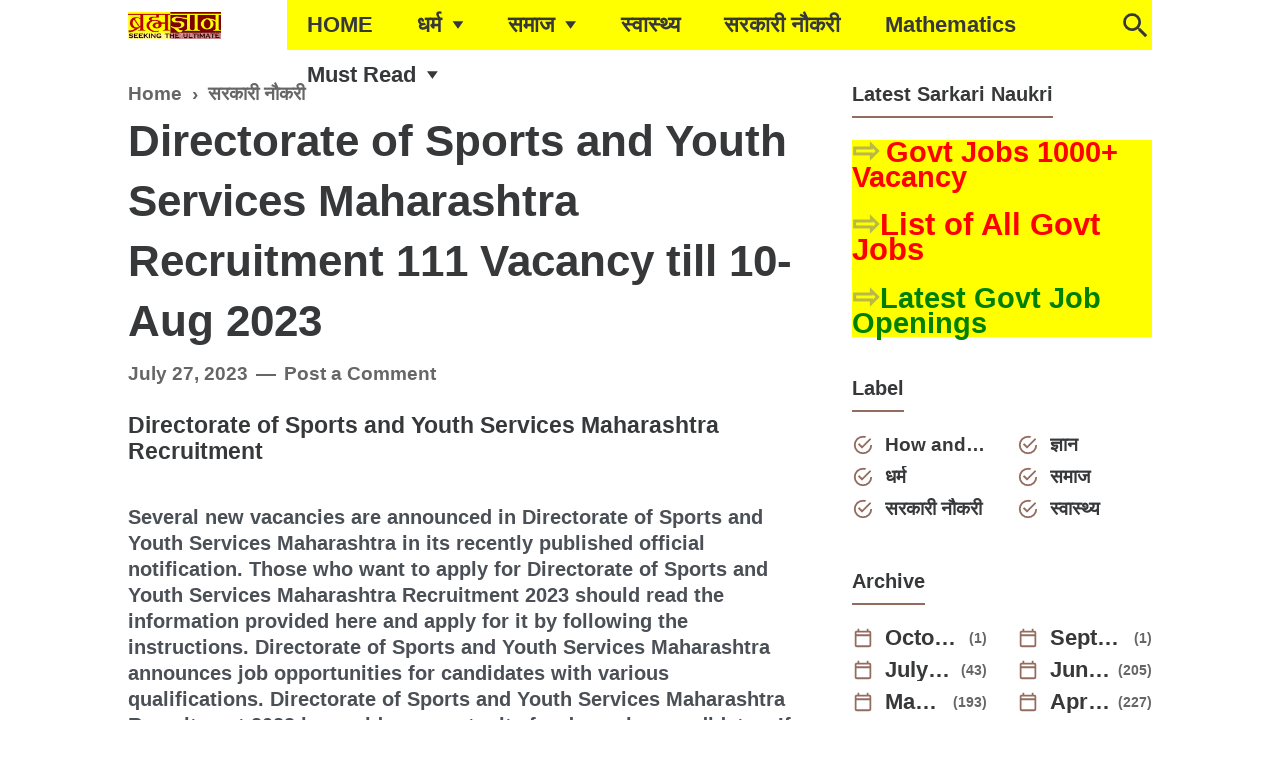

--- FILE ---
content_type: text/html; charset=utf-8
request_url: https://www.google.com/recaptcha/api2/aframe
body_size: 226
content:
<!DOCTYPE HTML><html><head><meta http-equiv="content-type" content="text/html; charset=UTF-8"></head><body><script nonce="elzI2O-Qln9DGxwqFGJnWw">/** Anti-fraud and anti-abuse applications only. See google.com/recaptcha */ try{var clients={'sodar':'https://pagead2.googlesyndication.com/pagead/sodar?'};window.addEventListener("message",function(a){try{if(a.source===window.parent){var b=JSON.parse(a.data);var c=clients[b['id']];if(c){var d=document.createElement('img');d.src=c+b['params']+'&rc='+(localStorage.getItem("rc::a")?sessionStorage.getItem("rc::b"):"");window.document.body.appendChild(d);sessionStorage.setItem("rc::e",parseInt(sessionStorage.getItem("rc::e")||0)+1);localStorage.setItem("rc::h",'1768776034563');}}}catch(b){}});window.parent.postMessage("_grecaptcha_ready", "*");}catch(b){}</script></body></html>

--- FILE ---
content_type: text/javascript; charset=UTF-8
request_url: https://www.brahmagyaan.in/feeds/posts/default/-/%E0%A4%B8%E0%A4%B0%E0%A4%95%E0%A4%BE%E0%A4%B0%E0%A5%80%20%E0%A4%A8%E0%A5%8C%E0%A4%95%E0%A4%B0%E0%A5%80?alt=json-in-script&callback=related_results_labels_thumbs&max-results=8
body_size: 8117
content:
// API callback
related_results_labels_thumbs({"version":"1.0","encoding":"UTF-8","feed":{"xmlns":"http://www.w3.org/2005/Atom","xmlns$openSearch":"http://a9.com/-/spec/opensearchrss/1.0/","xmlns$blogger":"http://schemas.google.com/blogger/2008","xmlns$georss":"http://www.georss.org/georss","xmlns$gd":"http://schemas.google.com/g/2005","xmlns$thr":"http://purl.org/syndication/thread/1.0","id":{"$t":"tag:blogger.com,1999:blog-7846507198686783220"},"updated":{"$t":"2026-01-17T17:32:27.571+05:30"},"category":[{"term":"सरकारी नौकरी"},{"term":"ज्ञान"},{"term":"गीता"},{"term":"Articles"},{"term":"How and Why"},{"term":"समाज"},{"term":"शिव"},{"term":"धर्म"},{"term":"प्रार्थना"},{"term":"स्वास्थ्य"},{"term":"मंत्र"},{"term":"राजनीति"},{"term":"श्रुति"},{"term":"Philosophy"},{"term":"राष्ट्र"},{"term":"लेख"},{"term":"Calculators"},{"term":"Job Articles"},{"term":"अदभुत"},{"term":"Mathematics"},{"term":"Vedic Maths"},{"term":"kavita"},{"term":"अर्थशास्त्र"},{"term":"व्यक्तित्व"}],"title":{"type":"text","$t":"ब्रह्मज्ञान"},"subtitle":{"type":"html","$t":""},"link":[{"rel":"http://schemas.google.com/g/2005#feed","type":"application/atom+xml","href":"https:\/\/www.brahmagyaan.in\/feeds\/posts\/default"},{"rel":"self","type":"application/atom+xml","href":"https:\/\/www.blogger.com\/feeds\/7846507198686783220\/posts\/default\/-\/%E0%A4%B8%E0%A4%B0%E0%A4%95%E0%A4%BE%E0%A4%B0%E0%A5%80+%E0%A4%A8%E0%A5%8C%E0%A4%95%E0%A4%B0%E0%A5%80?alt=json-in-script\u0026max-results=8"},{"rel":"alternate","type":"text/html","href":"https:\/\/www.brahmagyaan.in\/search\/label\/%E0%A4%B8%E0%A4%B0%E0%A4%95%E0%A4%BE%E0%A4%B0%E0%A5%80%20%E0%A4%A8%E0%A5%8C%E0%A4%95%E0%A4%B0%E0%A5%80"},{"rel":"hub","href":"http://pubsubhubbub.appspot.com/"},{"rel":"next","type":"application/atom+xml","href":"https:\/\/www.blogger.com\/feeds\/7846507198686783220\/posts\/default\/-\/%E0%A4%B8%E0%A4%B0%E0%A4%95%E0%A4%BE%E0%A4%B0%E0%A5%80+%E0%A4%A8%E0%A5%8C%E0%A4%95%E0%A4%B0%E0%A5%80\/-\/%E0%A4%B8%E0%A4%B0%E0%A4%95%E0%A4%BE%E0%A4%B0%E0%A5%80+%E0%A4%A8%E0%A5%8C%E0%A4%95%E0%A4%B0%E0%A5%80?alt=json-in-script\u0026start-index=9\u0026max-results=8"}],"author":[{"name":{"$t":"Knowledge Seeker"},"uri":{"$t":"http:\/\/www.blogger.com\/profile\/12314674821381320421"},"email":{"$t":"noreply@blogger.com"},"gd$image":{"rel":"http://schemas.google.com/g/2005#thumbnail","width":"16","height":"16","src":"https:\/\/img1.blogblog.com\/img\/b16-rounded.gif"}}],"generator":{"version":"7.00","uri":"http://www.blogger.com","$t":"Blogger"},"openSearch$totalResults":{"$t":"2311"},"openSearch$startIndex":{"$t":"1"},"openSearch$itemsPerPage":{"$t":"8"},"entry":[{"id":{"$t":"tag:blogger.com,1999:blog-7846507198686783220.post-18971157327336084"},"published":{"$t":"2023-12-27T04:01:00.001+05:30"},"updated":{"$t":"2023-12-27T15:52:32.659+05:30"},"category":[{"scheme":"http://www.blogger.com/atom/ns#","term":"सरकारी नौकरी"}],"title":{"type":"text","$t":"Andhra Pradesh PSC Recruitment 38 Deputy Educational Officer Vacancy till 29-Jan 2024"},"content":{"type":"html","$t":"\u003Ch3\u003EAndhra Pradesh PSC Recruitment\u003C\/h3\u003E\u003Cbr\u003EAndhra Pradesh PSC (Andhra Pradesh Public Service Commission) is inviting applications from eligible candidates to apply for the vacancies given below. Instructions to apply for Andhra Pradesh PSC  Recruitment 2024 are provided in the official notification. Thousands of candidates wait for Andhra Pradesh PSC Vacancy Notification to be announced. This page contain all information about the latest Andhra Pradesh PSC Recruitment 2024 like eligibility, qualification, age limit and application procedure. Job in Andhra Pradesh PSC is considered as one of the best in its sector. You can apply for Andhra Pradesh PSC Recruitment 2024 on or before last date.\u003Cbr\u003E\u003Cdiv id=\"jobpost\"\u003E\u003Cbr\u003EOrganization Name: \u003Cb\u003E\u003Ca title=\"More Jobs in Andhra Pradesh PSC\" href=\"https:\/\/www.brahmagyaan.in\/search?q=title:Andhra%20Pradesh%20PSC\u0026amp;max-results=20\u0026amp;by-date=true\"\u003EAndhra Pradesh PSC\u003C\/a\u003E (Andhra Pradesh Public Service Commission)\u003C\/b\u003E\u003Cbr\u003E\u003Cbr\u003E\u003Cb\u003EOrganization Name (Hindi)\u003C\/b\u003E: आंध्र प्रदेश लोक सेवा आयोग\u003Cbr\u003E\u003Cbr\u003E\u003Cb\u003EOfficial Website\u003C\/b\u003E: \u003Ca href=\"http:\/\/psc.ap.gov.in\"\u003Epsc.ap.gov.in\u003C\/a\u003E\u003Cbr\u003E\u003Cbr\u003E\u003Cb\u003EJob Location \u003C\/b\u003E\u003Cbr\u003E\u003Ca title=\"More Jobs in  Andhra Pradesh\" href=\"https:\/\/www.brahmagyaan.in\/search?q=Andhra+Pradesh\u0026amp;max-results=20\u0026amp;by-date=true\"\u003E Andhra Pradesh\u003C\/a\u003E\u003Cbr\u003E\u003Cbr\u003E\u003Cb\u003EVacancy Details\u003C\/b\u003E\u003Cbr\u003E38 Deputy Educational Officer Vacancy\u003Cbr\u003E\u003Cbr\u003E\u003Cb\u003EPay Scale\u003C\/b\u003E\u003Cbr\u003ERs. 61,960 – 1,51,370\u003Cbr\u003E\u003Cbr\u003E\u003Cb\u003EQualification\u003C\/b\u003E\u003Cbr\u003EA first or Second class Post Graduate Degree\u003Cbr\u003E\u003Cbr\u003E\u003Cb\u003EAge Limit\u003C\/b\u003E\u003Cbr\u003E18-42 yrs\u003Cbr\u003E\u003Cbr\u003E\u003Cb\u003EApplication Fee\u003C\/b\u003E\u003Cbr\u003EApplication fee is Rs 250\/- for SC, ST, BC, PBDs \u0026amp; Ex-Service Men and Rs   370\/- for other candidates. Fees need to be paid online using a debit card,   credit card, or net banking. \u003Cbr\u003E\u003Cbr\u003E\u003Cb\u003ESelection Procedure\u003C\/b\u003E\u003Cbr\u003EProficiency Test \u003Cbr\u003E\u003Cbr\u003E\u003Cb\u003ELast Date to Apply\u003C\/b\u003E\u003Cbr\u003E29-Jan 2024\u003Cbr\u003E\u003Cbr\u003E\u003Cb\u003EAvailable Notifications:\u003C\/b\u003E\u003Ctable border=\"1\"\u003E\u003Ctr\u003E\u003Ctd\u003E\u003Ca href=\"https:\/\/drive.google.com\/file\/d\/1YhyHfPxsfkwAb-z2P2vwukaeLOa7gMhL\/view\" target=\"_blank\"\u003EOfficial Notification\u003C\/a\u003E\u003C\/td\u003E\u003C\/tr\u003E\u003Ctr\u003E\u003Ctd\u003E\u003Ca href=\"https:\/\/psc.ap.gov.in\/(S(iabziwblb0liyypi2mjbcskx))\/Default.aspx\" target=\"_blank\" rel=\"nofollow\"\u003EApplication Form\u003C\/a\u003E\u003C\/td\u003E\u003C\/tr\u003E\u003C\/table\u003E\u003Cbr\u003E\u003Cb\u003ELabels :\u003C\/b\u003E , \u003Ca title=\"More Jobs in  Andhra Pradesh\" href=\"https:\/\/www.brahmagyaan.in\/search?q=Andhra+Pradesh\u0026amp;max-results=20\u0026amp;by-date=true\"\u003E Andhra Pradesh\u003C\/a\u003E, \u003Ca title=\"More Jobs in Andhra Pradesh PSC\" href=\"https:\/\/www.brahmagyaan.in\/search?q=title:Andhra%20Pradesh%20PSC\u0026amp;max-results=20\u0026amp;by-date=true\"\u003EAndhra Pradesh PSC\u003C\/a\u003E\u003Cbr\u003E\u003Cbr\u003EYou must have found this webpage while searching for any of these terms :\u003Cbr\u003E \u003Cspan style=\"font-size:10px;line-height:50%\"\u003EAndhra Pradesh PSC Recruitment, Andhra Pradesh PSC Recruitment 2024, Andhra Pradesh PSC Jobs, Andhra Pradesh PSC Jobs 2024, Andhra Pradesh PSC Vacancy, Andhra Pradesh PSC Vacancy 2024, Andhra Pradesh PSC Openings, Andhra Pradesh PSC Openings 2024, Andhra Pradesh PSC Notification, Andhra Pradesh PSC Notification 2024, Andhra Pradesh PSC Online Application Form, Andhra Pradesh PSC Online Application Form 2024, Andhra Pradesh PSC Application Form, Andhra Pradesh PSC Application Form 2024, Andhra Pradesh PSC 38 Deputy Educational Officer Vacancy, \u003Ca href=\"http:\/\/psc.ap.gov.in\"\u003Epsc.ap.gov.in\u003C\/a\u003E notification, \u003Ca href=\"http:\/\/psc.ap.gov.in\"\u003Epsc.ap.gov.in\u003C\/a\u003E online notification, \u003Ca href=\"http:\/\/psc.ap.gov.in\"\u003Epsc.ap.gov.in\u003C\/a\u003E application, \u003Ca href=\"http:\/\/psc.ap.gov.in\"\u003Epsc.ap.gov.in\u003C\/a\u003E online application, \u003Ca href=\"http:\/\/psc.ap.gov.in\"\u003Epsc.ap.gov.in\u003C\/a\u003E notification pdf, \u003Ca href=\"http:\/\/psc.ap.gov.in\"\u003Epsc.ap.gov.in\u003C\/a\u003E application pdf, Andhra Pradesh PSC  last date to apply, Andhra Pradesh Public Service Commission Recruitment, Andhra Pradesh Public Service Commission Recruitment 2024, Andhra Pradesh Public Service Commission Jobs, Andhra Pradesh Public Service Commission Jobs 2024, Andhra Pradesh Public Service Commission Vacancy, Andhra Pradesh Public Service Commission Vacancy 2024, Andhra Pradesh Public Service Commission Notification, Andhra Pradesh Public Service Commission Notification 2024, Andhra Pradesh Public Service Commission Online Application Form, Andhra Pradesh Public Service Commission Online Application Form 2024\u003C\/span\u003E\u003C\/div\u003E  "},"link":[{"rel":"replies","type":"application/atom+xml","href":"https:\/\/www.brahmagyaan.in\/feeds\/18971157327336084\/comments\/default","title":"Post Comments"},{"rel":"replies","type":"text/html","href":"https:\/\/www.brahmagyaan.in\/2023\/12\/andhra-pradesh-psc-recruitment-38.html#comment-form","title":"0 Comments"},{"rel":"edit","type":"application/atom+xml","href":"https:\/\/www.blogger.com\/feeds\/7846507198686783220\/posts\/default\/18971157327336084"},{"rel":"self","type":"application/atom+xml","href":"https:\/\/www.blogger.com\/feeds\/7846507198686783220\/posts\/default\/18971157327336084"},{"rel":"alternate","type":"text/html","href":"https:\/\/www.brahmagyaan.in\/2023\/12\/andhra-pradesh-psc-recruitment-38.html","title":"Andhra Pradesh PSC Recruitment 38 Deputy Educational Officer Vacancy till 29-Jan 2024"}],"author":[{"name":{"$t":"Keep Learning"},"uri":{"$t":"http:\/\/www.blogger.com\/profile\/11957495913859153673"},"email":{"$t":"noreply@blogger.com"},"gd$image":{"rel":"http://schemas.google.com/g/2005#thumbnail","width":"32","height":"32","src":"\/\/blogger.googleusercontent.com\/img\/b\/R29vZ2xl\/AVvXsEiz6BFA5QPJIa67lwNNmAgdiQ6jAki8mgyBiJulwdrvPSzCw6Yi4mOOGlQciTsIpYNj5XtkBMqdWqI1gTNHH6dmNQctaYQiJINFsTpVOHedVaBH7lD0gsqk4jZapnzcLVU\/s113\/FB+Profile+pic+3.png"}}],"thr$total":{"$t":"0"}},{"id":{"$t":"tag:blogger.com,1999:blog-7846507198686783220.post-1451231936809983979"},"published":{"$t":"2023-12-27T03:48:00.001+05:30"},"updated":{"$t":"2023-12-27T15:52:32.663+05:30"},"category":[{"scheme":"http://www.blogger.com/atom/ns#","term":"सरकारी नौकरी"}],"title":{"type":"text","$t":"MDL Recruitment 200 Vacancy till 11-Jan 2024"},"content":{"type":"html","$t":"\u003Ch3\u003EMDL Recruitment\u003C\/h3\u003E\u003Cbr\u003EMDL (Mazagon Dock Shipbuilders Limited) has recently announced job opportunities for eligible candidates. MDL Recruitment is recently published on the well known official website of MDL i.e. \u003Ca href=\"http:\/\/mazagondock.in\"\u003Emazagondock.in\u003C\/a\u003E . A number of new vacancies are created in MDL every year. Recently MDL Recruitment 2024 is announced on its official website and leading employment newspapers. During year 2024 it is expected that there will be a number of new recruitment in MDL. You can apply for MDL Recruitment 2024 on or before last date.\u003Cbr\u003E\u003Cdiv id=\"jobpost\"\u003E\u003Cbr\u003EOrganization Name: \u003Cb\u003E\u003Ca title=\"More Jobs in MDL\" href=\"https:\/\/www.brahmagyaan.in\/search?q=title:MDL\u0026amp;max-results=20\u0026amp;by-date=true\"\u003EMDL\u003C\/a\u003E (Mazagon Dock Shipbuilders Limited)\u003C\/b\u003E\u003Cbr\u003E\u003Cbr\u003E\u003Cb\u003EOrganization Name (Hindi)\u003C\/b\u003E: मझगांव डॉक शिपबिल्डर्स लिमिटेड \u003Cbr\u003E\u003Cbr\u003E\u003Cb\u003EOfficial Website\u003C\/b\u003E: \u003Ca href=\"http:\/\/mazagondock.in\"\u003Emazagondock.in\u003C\/a\u003E\u003Cbr\u003E\u003Cbr\u003E\u003Cb\u003EJob Location \u003C\/b\u003E\u003Cbr\u003E\u003Ca title=\"More Jobs in  Maharashtra\" href=\"https:\/\/www.brahmagyaan.in\/search?q=Maharashtra\u0026amp;max-results=20\u0026amp;by-date=true\"\u003E Maharashtra\u003C\/a\u003E\u003Cbr\u003E\u003Cbr\u003E\u003Cb\u003EVacancy Details\u003C\/b\u003E\u003Cbr\u003E200 Vacancy\u003Cbr\u003E\u003Cul style=\"text-align:\"\u003E\u003Cli\u003EGraduate Apprentices : 170 Posts\u003C\/li\u003E\u003Cli\u003EDiploma Apprentices : 30 Posts\u003C\/li\u003E\u003Cli\u003EVacancy: 1156 Vacancy Posts\u003C\/li\u003E\u003C\/ul\u003E\u003Cbr\u003E\u003Cb\u003EPay Scale\u003C\/b\u003E\u003Cbr\u003E\u003Cbr\u003E\u003Cul style=\"text-align:\"\u003E\u003Cli\u003EGraduate Apprentices : Rs 9000\u003C\/li\u003E\u003Cli\u003EDiploma Apprentices : Rs 8000 \u003C\/li\u003E\u003C\/ul\u003E\u003Cbr\u003E\u003Cb\u003EQualification\u003C\/b\u003E\u003Cbr\u003E\u003Cbr\u003E\u003Cul style=\"text-align:\"\u003E\u003Cli\u003EGraduate Apprentices : Degree in Engineering or Technology in Civil\/ Computer\/ Electrical\/   Electronics \u0026amp; Telecomm. Engg\/ Mechanical\/Shipbuilding Technology or   Engineering \/ Naval Architecture OR BCom\/ BCA\/ BBA\/ BSW\/ Bachelor of Event   Management\u003C\/li\u003E\u003Cli\u003EDiploma Apprentices : Diploam in Civil\/ Compute\/ Electrical\/Mechanical Engg.\u003C\/li\u003E\u003C\/ul\u003E\u003Cbr\u003E\u003Cb\u003EAge Limit\u003C\/b\u003E\u003Cbr\u003E\u003Cbr\u003E\u003Cul style=\"text-align:\"\u003E\u003Cli\u003EGraduate Apprentices : 18-27 yrs\u003C\/li\u003E\u003Cli\u003EDiploma Apprentices : 18-27 yrs\u003C\/li\u003E\u003C\/ul\u003E\u003Cbr\u003E\u003Cb\u003EApplication Fee\u003C\/b\u003E\u003Cbr\u003ENo Application fee.\u003Cbr\u003E\u003Cbr\u003E\u003Cb\u003ESelection Procedure\u003C\/b\u003E\u003Cbr\u003EInterview \u003Cbr\u003E\u003Cbr\u003E\u003Cb\u003ELast Date to Apply\u003C\/b\u003E\u003Cbr\u003E11-Jan 2024\u003Cbr\u003E\u003Cbr\u003E\u003Cb\u003EAvailable Notifications:\u003C\/b\u003E\u003Ctable border=\"1\"\u003E\u003Ctr\u003E\u003Ctd\u003E\u003Ca href=\"https:\/\/drive.google.com\/file\/d\/1kg8-u4Vp_VwXs5qtsQ1u9KJJQPtJl94K\/view\" target=\"_blank\"\u003EOfficial Notification\u003C\/a\u003E\u003C\/td\u003E\u003C\/tr\u003E\u003Ctr\u003E\u003Ctd\u003E\u003Ca href=\"https:\/\/www.mazagondock.in\/English\/career\/Career-Apprentice\" target=\"_blank\" rel=\"nofollow\"\u003EApplication Form \u003C\/a\u003E\u003C\/td\u003E\u003C\/tr\u003E\u003C\/table\u003E\u003Cbr\u003E\u003Cb\u003ELabels :\u003C\/b\u003E \u003Ca title=\"100 Plus Vacancy\" href=\"https:\/\/www.brahmagyaan.in\/search?q=100PlusVacancy\u0026amp;max-results=20\u0026amp;by-date=true\"\u003E100PlusVacancy\u003C\/a\u003E, \u003Ca title=\"More Jobs in  Maharashtra\" href=\"https:\/\/www.brahmagyaan.in\/search?q=Maharashtra\u0026amp;max-results=20\u0026amp;by-date=true\"\u003E Maharashtra\u003C\/a\u003E, \u003Ca title=\"More Jobs in MDL\" href=\"https:\/\/www.brahmagyaan.in\/search?q=title:MDL\u0026amp;max-results=20\u0026amp;by-date=true\"\u003EMDL\u003C\/a\u003E\u003Cbr\u003E\u003Cbr\u003EYou must have found this webpage while searching for any of these terms :\u003Cbr\u003E \u003Cspan style=\"font-size:10px;line-height:50%\"\u003EMDL Recruitment, MDL Recruitment 2024, MDL Jobs, MDL Jobs 2024, MDL Vacancy, MDL Vacancy 2024, MDL Openings, MDL Openings 2024, MDL Notification, MDL Notification 2024, MDL Online Application Form, MDL Online Application Form 2024, MDL Application Form, MDL Application Form 2024, MDL 200 Vacancy, \u003Ca href=\"http:\/\/mazagondock.in\"\u003Emazagondock.in\u003C\/a\u003E notification, \u003Ca href=\"http:\/\/mazagondock.in\"\u003Emazagondock.in\u003C\/a\u003E online notification, \u003Ca href=\"http:\/\/mazagondock.in\"\u003Emazagondock.in\u003C\/a\u003E application, \u003Ca href=\"http:\/\/mazagondock.in\"\u003Emazagondock.in\u003C\/a\u003E online application, \u003Ca href=\"http:\/\/mazagondock.in\"\u003Emazagondock.in\u003C\/a\u003E notification pdf, \u003Ca href=\"http:\/\/mazagondock.in\"\u003Emazagondock.in\u003C\/a\u003E application pdf, MDL  last date to apply, Mazagon Dock Shipbuilders Limited Recruitment, Mazagon Dock Shipbuilders Limited Recruitment 2024, Mazagon Dock Shipbuilders Limited Jobs, Mazagon Dock Shipbuilders Limited Jobs 2024, Mazagon Dock Shipbuilders Limited Vacancy, Mazagon Dock Shipbuilders Limited Vacancy 2024, Mazagon Dock Shipbuilders Limited Notification, Mazagon Dock Shipbuilders Limited Notification 2024, Mazagon Dock Shipbuilders Limited Online Application Form, Mazagon Dock Shipbuilders Limited Online Application Form 2024\u003C\/span\u003E\u003C\/div\u003E  "},"link":[{"rel":"replies","type":"application/atom+xml","href":"https:\/\/www.brahmagyaan.in\/feeds\/1451231936809983979\/comments\/default","title":"Post Comments"},{"rel":"replies","type":"text/html","href":"https:\/\/www.brahmagyaan.in\/2023\/12\/mdl-recruitment-200-vacancy-till-11-jan.html#comment-form","title":"0 Comments"},{"rel":"edit","type":"application/atom+xml","href":"https:\/\/www.blogger.com\/feeds\/7846507198686783220\/posts\/default\/1451231936809983979"},{"rel":"self","type":"application/atom+xml","href":"https:\/\/www.blogger.com\/feeds\/7846507198686783220\/posts\/default\/1451231936809983979"},{"rel":"alternate","type":"text/html","href":"https:\/\/www.brahmagyaan.in\/2023\/12\/mdl-recruitment-200-vacancy-till-11-jan.html","title":"MDL Recruitment 200 Vacancy till 11-Jan 2024"}],"author":[{"name":{"$t":"Keep Learning"},"uri":{"$t":"http:\/\/www.blogger.com\/profile\/11957495913859153673"},"email":{"$t":"noreply@blogger.com"},"gd$image":{"rel":"http://schemas.google.com/g/2005#thumbnail","width":"32","height":"32","src":"\/\/blogger.googleusercontent.com\/img\/b\/R29vZ2xl\/AVvXsEiz6BFA5QPJIa67lwNNmAgdiQ6jAki8mgyBiJulwdrvPSzCw6Yi4mOOGlQciTsIpYNj5XtkBMqdWqI1gTNHH6dmNQctaYQiJINFsTpVOHedVaBH7lD0gsqk4jZapnzcLVU\/s113\/FB+Profile+pic+3.png"}}],"thr$total":{"$t":"0"}},{"id":{"$t":"tag:blogger.com,1999:blog-7846507198686783220.post-3132484984856979815"},"published":{"$t":"2023-12-27T01:27:00.001+05:30"},"updated":{"$t":"2023-12-27T15:52:32.666+05:30"},"category":[{"scheme":"http://www.blogger.com/atom/ns#","term":"सरकारी नौकरी"}],"title":{"type":"text","$t":"CMMACS Recruitment 20 Scientist Vacancy till 25-Jan 2024"},"content":{"type":"html","$t":"\u003Ch3\u003ECSIR Fourth Paradigm Institute Recruitment\u003C\/h3\u003E\u003Cbr\u003ECSIR Fourth Paradigm Institute (CMMACS) has recently announced job opportunities for eligible candidates. You can check the details about CSIR Fourth Paradigm Institute Recruitment currently going on in the page below. CSIR Fourth Paradigm Institute Recruitment 2024 is one of the best government job opportunity. CSIR Fourth Paradigm Institute Recruitment 2024 is a golden opportunity for deserving candidates. The complete process to fill the application form for CSIR Fourth Paradigm Institute Recruitment 2024 is provided in the official notification. You can apply for CSIR Fourth Paradigm Institute Recruitment 2024 on or before last date.\u003Cbr\u003E\u003Cdiv id=\"jobpost\"\u003E\u003Cbr\u003EOrganization Name: \u003Cb\u003E\u003Ca title=\"More Jobs in CSIR Fourth Paradigm Institute\" href=\"https:\/\/www.brahmagyaan.in\/search?q=title:CSIR%20Fourth%20Paradigm%20Institute\u0026amp;max-results=20\u0026amp;by-date=true\"\u003ECSIR Fourth Paradigm Institute\u003C\/a\u003E (CMMACS)\u003C\/b\u003E\u003Cbr\u003E\u003Cbr\u003E\u003Cb\u003EOrganization Name (Hindi)\u003C\/b\u003E: सीएसआईआर चौथा प्रतिमान संस्थान\u003Cbr\u003E\u003Cbr\u003E\u003Cb\u003EOfficial Website\u003C\/b\u003E: \u003Ca href=\"http:\/\/cmmacs.ernet.in\"\u003Ecmmacs.ernet.in\u003C\/a\u003E\u003Cbr\u003E\u003Cbr\u003E\u003Cb\u003EJob Location \u003C\/b\u003E\u003Cbr\u003E\u003Ca title=\"More Jobs in  Karnataka\" href=\"https:\/\/www.brahmagyaan.in\/search?q=Karnataka\u0026amp;max-results=20\u0026amp;by-date=true\"\u003E Karnataka\u003C\/a\u003E\u003Cbr\u003E\u003Cbr\u003E\u003Cb\u003EVacancy Details\u003C\/b\u003E\u003Cbr\u003E20 Scientist Vacancy\u003Cbr\u003E\u003Cbr\u003E\u003Cb\u003EPay Scale\u003C\/b\u003E\u003Cbr\u003ERs 150000\u003Cbr\u003E\u003Cbr\u003E\u003Cb\u003EQualification\u003C\/b\u003E\u003Cbr\u003EME \/ M.Tech. in Oceanography\/ Marine Science\/Climate Science\/Environmental   Engineering\/ Atmospheric Science\/ Applied mathematics\/Computer Science\/   Information Technology\/ Information Science\/ Data Science \/ Big Data\/   Machine Learning\/ Artificial Intelligence OR PhD\u003Cbr\u003E\u003Cbr\u003E\u003Cb\u003EAge Limit\u003C\/b\u003E\u003Cbr\u003Emax 32 yrs\u003Cbr\u003E\u003Cbr\u003E\u003Cb\u003EApplication Fee\u003C\/b\u003E\u003Cbr\u003EThe candidates belonging to SC\/ST\/PwBD\/Women applicants\/CSIR Employees\/   Abroad Candidates category is exempted from submission of application fee.   are also exempted from submission of application fee.\u003Cbr\u003E\u003Cbr\u003E\u003Cb\u003ESelection Procedure\u003C\/b\u003E\u003Cbr\u003EInterview \u003Cbr\u003E\u003Cbr\u003E\u003Cb\u003ELast Date to Apply\u003C\/b\u003E\u003Cbr\u003E25-Jan 2024\u003Cbr\u003E\u003Cbr\u003E\u003Cb\u003EAvailable Notifications:\u003C\/b\u003E\u003Ctable border=\"1\"\u003E\u003Ctr\u003E\u003Ctd\u003E\u003Ca href=\"https:\/\/csir4pi.res.in\/index.php\/careers\/apply-for-a-position\/281-advertisement-for-20-posts-of-scientist-advt-no-04-2023\" target=\"_blank\"\u003EOfficial Notification\u003C\/a\u003E\u003C\/td\u003E\u003C\/tr\u003E\u003C\/table\u003E\u003Cbr\u003E\u003Cb\u003ELabels :\u003C\/b\u003E , \u003Ca title=\"More Jobs in  Karnataka\" href=\"https:\/\/www.brahmagyaan.in\/search?q=Karnataka\u0026amp;max-results=20\u0026amp;by-date=true\"\u003E Karnataka\u003C\/a\u003E, \u003Ca title=\"More Jobs in CSIR Fourth Paradigm Institute\" href=\"https:\/\/www.brahmagyaan.in\/search?q=title:CSIR%20Fourth%20Paradigm%20Institute\u0026amp;max-results=20\u0026amp;by-date=true\"\u003ECSIR Fourth Paradigm Institute\u003C\/a\u003E\u003Cbr\u003E\u003Cbr\u003EYou must have found this webpage while searching for any of these terms :\u003Cbr\u003E \u003Cspan style=\"font-size:10px;line-height:50%\"\u003ECSIR Fourth Paradigm Institute Recruitment, CSIR Fourth Paradigm Institute Recruitment 2024, CSIR Fourth Paradigm Institute Jobs, CSIR Fourth Paradigm Institute Jobs 2024, CSIR Fourth Paradigm Institute Vacancy, CSIR Fourth Paradigm Institute Vacancy 2024, CSIR Fourth Paradigm Institute Openings, CSIR Fourth Paradigm Institute Openings 2024, CSIR Fourth Paradigm Institute Notification, CSIR Fourth Paradigm Institute Notification 2024, CSIR Fourth Paradigm Institute Online Application Form, CSIR Fourth Paradigm Institute Online Application Form 2024, CSIR Fourth Paradigm Institute Application Form, CSIR Fourth Paradigm Institute Application Form 2024, CSIR Fourth Paradigm Institute 20 Scientist Vacancy, \u003Ca href=\"http:\/\/cmmacs.ernet.in\"\u003Ecmmacs.ernet.in\u003C\/a\u003E notification, \u003Ca href=\"http:\/\/cmmacs.ernet.in\"\u003Ecmmacs.ernet.in\u003C\/a\u003E online notification, \u003Ca href=\"http:\/\/cmmacs.ernet.in\"\u003Ecmmacs.ernet.in\u003C\/a\u003E application, \u003Ca href=\"http:\/\/cmmacs.ernet.in\"\u003Ecmmacs.ernet.in\u003C\/a\u003E online application, \u003Ca href=\"http:\/\/cmmacs.ernet.in\"\u003Ecmmacs.ernet.in\u003C\/a\u003E notification pdf, \u003Ca href=\"http:\/\/cmmacs.ernet.in\"\u003Ecmmacs.ernet.in\u003C\/a\u003E application pdf, CSIR Fourth Paradigm Institute  last date to apply, CMMACS Recruitment, CMMACS Recruitment 2024, CMMACS Jobs, CMMACS Jobs 2024, CMMACS Vacancy, CMMACS Vacancy 2024, CMMACS Notification, CMMACS Notification 2024, CMMACS Online Application Form, CMMACS Online Application Form 2024\u003C\/span\u003E\u003C\/div\u003E  "},"link":[{"rel":"replies","type":"application/atom+xml","href":"https:\/\/www.brahmagyaan.in\/feeds\/3132484984856979815\/comments\/default","title":"Post Comments"},{"rel":"replies","type":"text/html","href":"https:\/\/www.brahmagyaan.in\/2023\/12\/cmmacs-recruitment-20-scientist-vacancy.html#comment-form","title":"0 Comments"},{"rel":"edit","type":"application/atom+xml","href":"https:\/\/www.blogger.com\/feeds\/7846507198686783220\/posts\/default\/3132484984856979815"},{"rel":"self","type":"application/atom+xml","href":"https:\/\/www.blogger.com\/feeds\/7846507198686783220\/posts\/default\/3132484984856979815"},{"rel":"alternate","type":"text/html","href":"https:\/\/www.brahmagyaan.in\/2023\/12\/cmmacs-recruitment-20-scientist-vacancy.html","title":"CMMACS Recruitment 20 Scientist Vacancy till 25-Jan 2024"}],"author":[{"name":{"$t":"Keep Learning"},"uri":{"$t":"http:\/\/www.blogger.com\/profile\/11957495913859153673"},"email":{"$t":"noreply@blogger.com"},"gd$image":{"rel":"http://schemas.google.com/g/2005#thumbnail","width":"32","height":"32","src":"\/\/blogger.googleusercontent.com\/img\/b\/R29vZ2xl\/AVvXsEiz6BFA5QPJIa67lwNNmAgdiQ6jAki8mgyBiJulwdrvPSzCw6Yi4mOOGlQciTsIpYNj5XtkBMqdWqI1gTNHH6dmNQctaYQiJINFsTpVOHedVaBH7lD0gsqk4jZapnzcLVU\/s113\/FB+Profile+pic+3.png"}}],"thr$total":{"$t":"0"}},{"id":{"$t":"tag:blogger.com,1999:blog-7846507198686783220.post-883911487759871150"},"published":{"$t":"2023-12-27T01:14:00.001+05:30"},"updated":{"$t":"2023-12-27T15:52:32.662+05:30"},"category":[{"scheme":"http://www.blogger.com/atom/ns#","term":"सरकारी नौकरी"}],"title":{"type":"text","$t":"LAHDC Recruitment 142 Teacher Vacancy till 10-Jan 2024"},"content":{"type":"html","$t":"\u003Ch3\u003ELAHDC Recruitment\u003C\/h3\u003E\u003Cbr\u003ELAHDC (Ladakh Autonomous Hill Development Council) is inviting applications for recruitment on various posts. You can check the details about LAHDC Recruitment currently going on in the page below. A number of new vacancies are created in LAHDC every year. Recently LAHDC Recruitment 2024 is announced on its official website and leading employment newspapers. Job in LAHDC is considered as one of the best in its sector. If your are eligible for this opportunity then don\u0026#39;t waste your time and apply before last date.\u003Cbr\u003E\u003Cdiv id=\"jobpost\"\u003E\u003Cbr\u003EOrganization Name: \u003Cb\u003E\u003Ca title=\"More Jobs in LAHDC\" href=\"https:\/\/www.brahmagyaan.in\/search?q=title:LAHDC\u0026amp;max-results=20\u0026amp;by-date=true\"\u003ELAHDC\u003C\/a\u003E (Ladakh Autonomous Hill Development Council)\u003C\/b\u003E\u003Cbr\u003E\u003Cbr\u003E\u003Cb\u003EOrganization Name (Hindi)\u003C\/b\u003E: लद्दाख स्वायत्त पर्वतीय विकास परिषद\u003Cbr\u003E\u003Cbr\u003E\u003Cb\u003EOfficial Website\u003C\/b\u003E: \u003Ca href=\"http:\/\/leh.nic.in\"\u003Eleh.nic.in\u003C\/a\u003E\u003Cbr\u003E\u003Cbr\u003E\u003Cb\u003EJob Location \u003C\/b\u003E\u003Cbr\u003E\u003Ca title=\"More Jobs in  Jammu and Kashmir, Union Territories\" href=\"https:\/\/www.brahmagyaan.in\/search?q=Jammu+and+Kashmir++Union+Territories\u0026amp;max-results=20\u0026amp;by-date=true\"\u003E Jammu and Kashmir, Union Territories\u003C\/a\u003E\u003Cbr\u003E\u003Cbr\u003E\u003Cb\u003EVacancy Details\u003C\/b\u003E\u003Cbr\u003E142 Teacher Vacancy\u003Cbr\u003E\u003Cbr\u003E\u003Cb\u003EPay Scale\u003C\/b\u003E\u003Cbr\u003Eas per norms\u003Cbr\u003E\u003Cbr\u003E\u003Cb\u003EQualification\u003C\/b\u003E\u003Cbr\u003EGraduation in any discipline with Bachelor of Education (B.Ed) and CTET\u003Cbr\u003E\u003Cbr\u003E\u003Cb\u003EAge Limit\u003C\/b\u003E\u003Cbr\u003E18-40 yrs\u003Cbr\u003E\u003Cbr\u003E\u003Cb\u003EApplication Fee\u003C\/b\u003E\u003Cbr\u003EThe application fee of Rs 200\/- is to be paid online using a debit card,   credit card, or net banking.\u003Cbr\u003E\u003Cbr\u003E\u003Cb\u003ESelection Procedure\u003C\/b\u003E\u003Cbr\u003EWritten Test \u003Cbr\u003E\u003Cbr\u003E\u003Cb\u003ELast Date to Apply\u003C\/b\u003E\u003Cbr\u003E10-Jan 2024\u003Cbr\u003E\u003Cbr\u003E\u003Cb\u003EAvailable Notifications:\u003C\/b\u003E\u003Ctable border=\"1\"\u003E\u003Ctr\u003E\u003Ctd\u003E\u003Ca href=\"https:\/\/www.lahdssrb.in\/file_uploads\/advertisement\/attachment\/AdvertisementNotice02of2023dated20122023forTeachersvacanciesinSchoolEducationDepartment-2fbe1d9d7a87a750c24466f7380bb48f.pdf\" target=\"_blank\"\u003EOfficial Notification\u003C\/a\u003E\u003C\/td\u003E\u003C\/tr\u003E\u003Ctr\u003E\u003Ctd\u003E\u003Ca href=\"https:\/\/www.lahdssrb.in\/student\" target=\"_blank\" rel=\"nofollow\"\u003EApplication Form \u003C\/a\u003E\u003C\/td\u003E\u003C\/tr\u003E\u003C\/table\u003E\u003Cbr\u003E\u003Cb\u003ELabels :\u003C\/b\u003E \u003Ca title=\"100 Plus Vacancy\" href=\"https:\/\/www.brahmagyaan.in\/search?q=100PlusVacancy\u0026amp;max-results=20\u0026amp;by-date=true\"\u003E100PlusVacancy\u003C\/a\u003E, \u003Ca title=\"More Jobs in  Jammu and Kashmir, Union Territories\" href=\"https:\/\/www.brahmagyaan.in\/search?q=Jammu+and+Kashmir++Union+Territories\u0026amp;max-results=20\u0026amp;by-date=true\"\u003E Jammu and Kashmir, Union Territories\u003C\/a\u003E, \u003Ca title=\"More Jobs in LAHDC\" href=\"https:\/\/www.brahmagyaan.in\/search?q=title:LAHDC\u0026amp;max-results=20\u0026amp;by-date=true\"\u003ELAHDC\u003C\/a\u003E\u003Cbr\u003E\u003Cbr\u003EYou must have found this webpage while searching for any of these terms :\u003Cbr\u003E \u003Cspan style=\"font-size:10px;line-height:50%\"\u003ELAHDC Recruitment, LAHDC Recruitment 2024, LAHDC Jobs, LAHDC Jobs 2024, LAHDC Vacancy, LAHDC Vacancy 2024, LAHDC Openings, LAHDC Openings 2024, LAHDC Notification, LAHDC Notification 2024, LAHDC Online Application Form, LAHDC Online Application Form 2024, LAHDC Application Form, LAHDC Application Form 2024, LAHDC 142 Teacher Vacancy, \u003Ca href=\"http:\/\/leh.nic.in\"\u003Eleh.nic.in\u003C\/a\u003E notification, \u003Ca href=\"http:\/\/leh.nic.in\"\u003Eleh.nic.in\u003C\/a\u003E online notification, \u003Ca href=\"http:\/\/leh.nic.in\"\u003Eleh.nic.in\u003C\/a\u003E application, \u003Ca href=\"http:\/\/leh.nic.in\"\u003Eleh.nic.in\u003C\/a\u003E online application, \u003Ca href=\"http:\/\/leh.nic.in\"\u003Eleh.nic.in\u003C\/a\u003E notification pdf, \u003Ca href=\"http:\/\/leh.nic.in\"\u003Eleh.nic.in\u003C\/a\u003E application pdf, LAHDC  last date to apply, Ladakh Autonomous Hill Development Council Recruitment, Ladakh Autonomous Hill Development Council Recruitment 2024, Ladakh Autonomous Hill Development Council Jobs, Ladakh Autonomous Hill Development Council Jobs 2024, Ladakh Autonomous Hill Development Council Vacancy, Ladakh Autonomous Hill Development Council Vacancy 2024, Ladakh Autonomous Hill Development Council Notification, Ladakh Autonomous Hill Development Council Notification 2024, Ladakh Autonomous Hill Development Council Online Application Form, Ladakh Autonomous Hill Development Council Online Application Form 2024\u003C\/span\u003E\u003C\/div\u003E  "},"link":[{"rel":"replies","type":"application/atom+xml","href":"https:\/\/www.brahmagyaan.in\/feeds\/883911487759871150\/comments\/default","title":"Post Comments"},{"rel":"replies","type":"text/html","href":"https:\/\/www.brahmagyaan.in\/2023\/12\/lahdc-recruitment-142-teacher-vacancy.html#comment-form","title":"0 Comments"},{"rel":"edit","type":"application/atom+xml","href":"https:\/\/www.blogger.com\/feeds\/7846507198686783220\/posts\/default\/883911487759871150"},{"rel":"self","type":"application/atom+xml","href":"https:\/\/www.blogger.com\/feeds\/7846507198686783220\/posts\/default\/883911487759871150"},{"rel":"alternate","type":"text/html","href":"https:\/\/www.brahmagyaan.in\/2023\/12\/lahdc-recruitment-142-teacher-vacancy.html","title":"LAHDC Recruitment 142 Teacher Vacancy till 10-Jan 2024"}],"author":[{"name":{"$t":"Keep Learning"},"uri":{"$t":"http:\/\/www.blogger.com\/profile\/11957495913859153673"},"email":{"$t":"noreply@blogger.com"},"gd$image":{"rel":"http://schemas.google.com/g/2005#thumbnail","width":"32","height":"32","src":"\/\/blogger.googleusercontent.com\/img\/b\/R29vZ2xl\/AVvXsEiz6BFA5QPJIa67lwNNmAgdiQ6jAki8mgyBiJulwdrvPSzCw6Yi4mOOGlQciTsIpYNj5XtkBMqdWqI1gTNHH6dmNQctaYQiJINFsTpVOHedVaBH7lD0gsqk4jZapnzcLVU\/s113\/FB+Profile+pic+3.png"}}],"thr$total":{"$t":"0"}},{"id":{"$t":"tag:blogger.com,1999:blog-7846507198686783220.post-963178435731957342"},"published":{"$t":"2023-12-26T14:31:00.001+05:30"},"updated":{"$t":"2023-12-27T15:52:32.662+05:30"},"category":[{"scheme":"http://www.blogger.com/atom/ns#","term":"सरकारी नौकरी"}],"title":{"type":"text","$t":"Punjab SSSB Recruitment 21 Junior Draftsman Vacancy till 31-Dec 2023"},"content":{"type":"html","$t":"\u003Ch3\u003EPunjab SSSB Recruitment\u003C\/h3\u003E\u003Cbr\u003EPunjab SSSB (Punjab Subordinate Selection Service Board) is inviting applications from eligible candidates for recently announced Punjab SSSB Recruitment 2023. Latest Punjab SSSB Recruitment 2023 are collected by our team by searching for it in newspapers and official website \u003Ca href=\"http:\/\/sssb.punjab.gov.in\"\u003Esssb.punjab.gov.in\u003C\/a\u003E . Punjab SSSB Recruitment 2023 is one of the best government job opportunity. Recently Punjab SSSB Recruitment 2023 is announced on its official website and leading employment newspapers. If you fit the eligibility criteria, then you should fill the application form for Punjab SSSB Recruitment 2023. Candidates must apply for Punjab SSSB Recruitment 2023 before last date.\u003Cbr\u003E\u003Cdiv id=\"jobpost\"\u003E\u003Cbr\u003EOrganization Name: \u003Cb\u003E\u003Ca title=\"More Jobs in Punjab SSSB\" href=\"https:\/\/www.brahmagyaan.in\/search?q=title:Punjab%20SSSB\u0026amp;max-results=20\u0026amp;by-date=true\"\u003EPunjab SSSB\u003C\/a\u003E (Punjab Subordinate Selection Service Board)\u003C\/b\u003E\u003Cbr\u003E\u003Cbr\u003E\u003Cb\u003EOrganization Name (Hindi)\u003C\/b\u003E: पंजाब अधीनस्थ चयन सेवा बोर्ड\u003Cbr\u003E\u003Cbr\u003E\u003Cb\u003EOfficial Website\u003C\/b\u003E: \u003Ca href=\"http:\/\/sssb.punjab.gov.in\"\u003Esssb.punjab.gov.in\u003C\/a\u003E\u003Cbr\u003E\u003Cbr\u003E\u003Cb\u003EJob Location \u003C\/b\u003E\u003Cbr\u003E\u003Ca title=\"More Jobs in  Punjab\" href=\"https:\/\/www.brahmagyaan.in\/search?q=Punjab\u0026amp;max-results=20\u0026amp;by-date=true\"\u003E Punjab\u003C\/a\u003E\u003Cbr\u003E\u003Cbr\u003E\u003Cb\u003EVacancy Details\u003C\/b\u003E\u003Cbr\u003E21 Junior Draftsman Vacancy\u003Cbr\u003E\u003Cbr\u003E\u003Cb\u003EPay Scale\u003C\/b\u003E\u003Cbr\u003ERs 25500\u003Cbr\u003E\u003Cbr\u003E\u003Cb\u003EQualification\u003C\/b\u003E\u003Cbr\u003EDiploma in Architectural Assistantship\/ Civil\/Mechanical OR ITI\u003Cbr\u003E\u003Cbr\u003E\u003Cb\u003EAge Limit\u003C\/b\u003E\u003Cbr\u003Emax 37 yrs\u003Cbr\u003E\u003Cbr\u003E\u003Cb\u003EApplication Fee\u003C\/b\u003E\u003Cbr\u003EApplicants are required to submit the application fee through online   channels, using debit cards, credit cards, or net banking.\u003Cbr\u003E\u003Cbr\u003E\u003Cb\u003ESelection Procedure\u003C\/b\u003E\u003Cbr\u003EWritten Test \u003Cbr\u003E\u003Cbr\u003E\u003Cb\u003ELast Date to Apply\u003C\/b\u003E\u003Cbr\u003E31-Dec 2023\u003Cbr\u003E\u003Cbr\u003E\u003Cb\u003EAvailable Notifications:\u003C\/b\u003E\u003Ctable border=\"1\"\u003E\u003Ctr\u003E\u003Ctd\u003E\u003Ca href=\"https:\/\/sssb.punjab.gov.in\/Downloads\/2023\/Detailed%20Notice%20Advt%20No.%2011%20of%202023%20Junior%20Draftsman.pdf\" target=\"_blank\"\u003EOfficial Notification\u003C\/a\u003E\u003C\/td\u003E\u003C\/tr\u003E\u003Ctr\u003E\u003Ctd\u003E\u003Ca href=\"https:\/\/sssb.punjab.gov.in\/OnlineApps.html\" target=\"_blank\" rel=\"nofollow\"\u003EApplication Form\u003C\/a\u003E\u003C\/td\u003E\u003C\/tr\u003E\u003C\/table\u003E\u003Cbr\u003E\u003Cb\u003ELabels :\u003C\/b\u003E , \u003Ca title=\"More Jobs in  Punjab\" href=\"https:\/\/www.brahmagyaan.in\/search?q=Punjab\u0026amp;max-results=20\u0026amp;by-date=true\"\u003E Punjab\u003C\/a\u003E, \u003Ca title=\"More Jobs in Punjab SSSB\" href=\"https:\/\/www.brahmagyaan.in\/search?q=title:Punjab%20SSSB\u0026amp;max-results=20\u0026amp;by-date=true\"\u003EPunjab SSSB\u003C\/a\u003E\u003Cbr\u003E\u003Cbr\u003EYou must have found this webpage while searching for any of these terms :\u003Cbr\u003E \u003Cspan style=\"font-size:10px;line-height:50%\"\u003EPunjab SSSB Recruitment, Punjab SSSB Recruitment 2023, Punjab SSSB Jobs, Punjab SSSB Jobs 2023, Punjab SSSB Vacancy, Punjab SSSB Vacancy 2023, Punjab SSSB Openings, Punjab SSSB Openings 2023, Punjab SSSB Notification, Punjab SSSB Notification 2023, Punjab SSSB Online Application Form, Punjab SSSB Online Application Form 2023, Punjab SSSB Application Form, Punjab SSSB Application Form 2023, Punjab SSSB 21 Junior Draftsman Vacancy, \u003Ca href=\"http:\/\/sssb.punjab.gov.in\"\u003Esssb.punjab.gov.in\u003C\/a\u003E notification, \u003Ca href=\"http:\/\/sssb.punjab.gov.in\"\u003Esssb.punjab.gov.in\u003C\/a\u003E online notification, \u003Ca href=\"http:\/\/sssb.punjab.gov.in\"\u003Esssb.punjab.gov.in\u003C\/a\u003E application, \u003Ca href=\"http:\/\/sssb.punjab.gov.in\"\u003Esssb.punjab.gov.in\u003C\/a\u003E online application, \u003Ca href=\"http:\/\/sssb.punjab.gov.in\"\u003Esssb.punjab.gov.in\u003C\/a\u003E notification pdf, \u003Ca href=\"http:\/\/sssb.punjab.gov.in\"\u003Esssb.punjab.gov.in\u003C\/a\u003E application pdf, Punjab SSSB  last date to apply, Punjab Subordinate Selection Service Board Recruitment, Punjab Subordinate Selection Service Board Recruitment 2023, Punjab Subordinate Selection Service Board Jobs, Punjab Subordinate Selection Service Board Jobs 2023, Punjab Subordinate Selection Service Board Vacancy, Punjab Subordinate Selection Service Board Vacancy 2023, Punjab Subordinate Selection Service Board Notification, Punjab Subordinate Selection Service Board Notification 2023, Punjab Subordinate Selection Service Board Online Application Form, Punjab Subordinate Selection Service Board Online Application Form 2023\u003C\/span\u003E\u003C\/div\u003E  "},"link":[{"rel":"replies","type":"application/atom+xml","href":"https:\/\/www.brahmagyaan.in\/feeds\/963178435731957342\/comments\/default","title":"Post Comments"},{"rel":"replies","type":"text/html","href":"https:\/\/www.brahmagyaan.in\/2023\/12\/punjab-sssb-recruitment-21-junior.html#comment-form","title":"0 Comments"},{"rel":"edit","type":"application/atom+xml","href":"https:\/\/www.blogger.com\/feeds\/7846507198686783220\/posts\/default\/963178435731957342"},{"rel":"self","type":"application/atom+xml","href":"https:\/\/www.blogger.com\/feeds\/7846507198686783220\/posts\/default\/963178435731957342"},{"rel":"alternate","type":"text/html","href":"https:\/\/www.brahmagyaan.in\/2023\/12\/punjab-sssb-recruitment-21-junior.html","title":"Punjab SSSB Recruitment 21 Junior Draftsman Vacancy till 31-Dec 2023"}],"author":[{"name":{"$t":"Keep Learning"},"uri":{"$t":"http:\/\/www.blogger.com\/profile\/11957495913859153673"},"email":{"$t":"noreply@blogger.com"},"gd$image":{"rel":"http://schemas.google.com/g/2005#thumbnail","width":"32","height":"32","src":"\/\/blogger.googleusercontent.com\/img\/b\/R29vZ2xl\/AVvXsEiz6BFA5QPJIa67lwNNmAgdiQ6jAki8mgyBiJulwdrvPSzCw6Yi4mOOGlQciTsIpYNj5XtkBMqdWqI1gTNHH6dmNQctaYQiJINFsTpVOHedVaBH7lD0gsqk4jZapnzcLVU\/s113\/FB+Profile+pic+3.png"}}],"thr$total":{"$t":"0"}},{"id":{"$t":"tag:blogger.com,1999:blog-7846507198686783220.post-6651359168687499257"},"published":{"$t":"2023-12-25T10:58:00.001+05:30"},"updated":{"$t":"2023-12-27T15:52:32.672+05:30"},"category":[{"scheme":"http://www.blogger.com/atom/ns#","term":"सरकारी नौकरी"}],"title":{"type":"text","$t":"CDAC Chennai Recruitment 62 Vacancy till 05-Jan 2024"},"content":{"type":"html","$t":"\u003Ch3\u003ECDAC Chennai Recruitment\u003C\/h3\u003E\u003Cbr\u003ECDAC Chennai (Centre for Development of Advanced Computing) has recently announced job opportunities for eligible candidates. CDAC Chennai Recruitment is recently published on the well known official website of CDAC Chennai i.e. \u003Ca href=\"http:\/\/cdac.in\"\u003Ecdac.in\u003C\/a\u003E . CDAC Chennai announces job opportunities for candidates with various qualifications. Latest information about jobs in CDAC Chennai are published here by extreme efforts of our team. During year 2024 it is expected that there will be a number of new recruitment in CDAC Chennai. You can apply for CDAC Chennai Recruitment 2024 on or before last date.\u003Cbr\u003E\u003Cdiv id=\"jobpost\"\u003E\u003Cbr\u003EOrganization Name: \u003Cb\u003E\u003Ca title=\"More Jobs in CDAC Chennai\" href=\"https:\/\/www.brahmagyaan.in\/search?q=title:CDAC%20Chennai\u0026amp;max-results=20\u0026amp;by-date=true\"\u003ECDAC Chennai\u003C\/a\u003E (Centre for Development of Advanced Computing)\u003C\/b\u003E\u003Cbr\u003E\u003Cbr\u003E\u003Cb\u003EOrganization Name (Hindi)\u003C\/b\u003E: एडवांस्ड कंप्यूटिंग के विकास के लिए केंद्र\u003Cbr\u003E\u003Cbr\u003E\u003Cb\u003EOfficial Website\u003C\/b\u003E: \u003Ca href=\"http:\/\/cdac.in\"\u003Ecdac.in\u003C\/a\u003E\u003Cbr\u003E\u003Cbr\u003E\u003Cb\u003EJob Location \u003C\/b\u003E\u003Cbr\u003E\u003Ca title=\"More Jobs in  Uttar Pradesh\" href=\"https:\/\/www.brahmagyaan.in\/search?q=Uttar+Pradesh\u0026amp;max-results=20\u0026amp;by-date=true\"\u003E Uttar Pradesh\u003C\/a\u003E\u003Cbr\u003E\u003Cbr\u003E\u003Cb\u003EVacancy Details\u003C\/b\u003E\u003Cbr\u003E62 Vacancy\u003Cbr\u003E\u003Cul style=\"text-align:\"\u003E\u003Cli\u003EProgram Manager: 2 Posts\u003C\/li\u003E\u003Cli\u003EProject Engineer: 60 Posts\u003C\/li\u003E\u003Cli\u003EVacancy: 1156 Vacancy Posts\u003C\/li\u003E\u003C\/ul\u003E\u003Cbr\u003E\u003Cb\u003EPay Scale\u003C\/b\u003E\u003Cbr\u003E\u003Cbr\u003E\u003Cul style=\"text-align:\"\u003E\u003Cli\u003EProgram Manager: CTC Rs 17.52 lakh per annum\u003C\/li\u003E\u003Cli\u003EProject Engineer: CTC Rs 8.22 to 8.94 lakh per annum\u003C\/li\u003E\u003C\/ul\u003E\u003Cbr\u003E\u003Cb\u003EQualification\u003C\/b\u003E\u003Cbr\u003E\u003Cbr\u003E\u003Cul style=\"text-align:\"\u003E\u003Cli\u003EProgram Manager: 1st Class (60%) B.E\/B. Tech.\/MCA or equivalent degree in relevant   disciplines or Masters in Technology (M. Tech)\/Masters in Engineering (M.E)   in relevant disciplines or Ph. D in relevant disciplines\u003C\/li\u003E\u003Cli\u003EProject Engineer: 1st Class (60%) B.E\/B. Tech. in Computer\/ Electronics\/ Electronics \u0026amp;   Telecommunication\/ Communication \/Electrical \u0026amp; Electronics OR ME\/M. Tech in   Computer\/ VLSI \/Electronics\/ Electronics \u0026amp; Telecommunication\/ Communication   \/ Electrical \u0026amp; Electronics and min 2-4 yrs experience\u003C\/li\u003E\u003C\/ul\u003E\u003Cbr\u003E\u003Cb\u003EAge Limit\u003C\/b\u003E\u003Cbr\u003E\u003Cbr\u003E\u003Cul style=\"text-align:\"\u003E\u003Cli\u003EProgram Manager: max 50 yrs\u003C\/li\u003E\u003Cli\u003EProject Engineer: max 35 yrs \u003C\/li\u003E\u003C\/ul\u003E\u003Cbr\u003E\u003Cb\u003EApplication Fee\u003C\/b\u003E\u003Cbr\u003ENo Application fee.\u003Cbr\u003E\u003Cbr\u003E\u003Cb\u003ESelection Procedure\u003C\/b\u003E\u003Cbr\u003EInterview \u003Cbr\u003E\u003Cbr\u003E\u003Cb\u003ELast Date to Apply\u003C\/b\u003E\u003Cbr\u003E05-Jan 2024\u003Cbr\u003E\u003Cbr\u003E\u003Cb\u003EAvailable Notifications:\u003C\/b\u003E\u003Ctable border=\"1\"\u003E\u003Ctr\u003E\u003Ctd\u003E\u003Ca href=\"https:\/\/cdac.in\/index.aspx?id=ca_Final_advtno_20_12_23\" target=\"_blank\"\u003EOfficial Notification\u003C\/a\u003E\u003C\/td\u003E\u003C\/tr\u003E\u003C\/table\u003E\u003Cbr\u003E\u003Cb\u003ELabels :\u003C\/b\u003E , \u003Ca title=\"More Jobs in  Uttar Pradesh\" href=\"https:\/\/www.brahmagyaan.in\/search?q=Uttar+Pradesh\u0026amp;max-results=20\u0026amp;by-date=true\"\u003E Uttar Pradesh\u003C\/a\u003E, \u003Ca title=\"More Jobs in CDAC Chennai\" href=\"https:\/\/www.brahmagyaan.in\/search?q=title:CDAC%20Chennai\u0026amp;max-results=20\u0026amp;by-date=true\"\u003ECDAC Chennai\u003C\/a\u003E\u003Cbr\u003E\u003Cbr\u003EYou must have found this webpage while searching for any of these terms :\u003Cbr\u003E \u003Cspan style=\"font-size:10px;line-height:50%\"\u003ECDAC Chennai Recruitment, CDAC Chennai Recruitment 2024, CDAC Chennai Jobs, CDAC Chennai Jobs 2024, CDAC Chennai Vacancy, CDAC Chennai Vacancy 2024, CDAC Chennai Openings, CDAC Chennai Openings 2024, CDAC Chennai Notification, CDAC Chennai Notification 2024, CDAC Chennai Online Application Form, CDAC Chennai Online Application Form 2024, CDAC Chennai Application Form, CDAC Chennai Application Form 2024, CDAC Chennai 62 Vacancy, \u003Ca href=\"http:\/\/cdac.in\"\u003Ecdac.in\u003C\/a\u003E notification, \u003Ca href=\"http:\/\/cdac.in\"\u003Ecdac.in\u003C\/a\u003E online notification, \u003Ca href=\"http:\/\/cdac.in\"\u003Ecdac.in\u003C\/a\u003E application, \u003Ca href=\"http:\/\/cdac.in\"\u003Ecdac.in\u003C\/a\u003E online application, \u003Ca href=\"http:\/\/cdac.in\"\u003Ecdac.in\u003C\/a\u003E notification pdf, \u003Ca href=\"http:\/\/cdac.in\"\u003Ecdac.in\u003C\/a\u003E application pdf, CDAC Chennai  last date to apply, Centre for Development of Advanced Computing Recruitment, Centre for Development of Advanced Computing Recruitment 2024, Centre for Development of Advanced Computing Jobs, Centre for Development of Advanced Computing Jobs 2024, Centre for Development of Advanced Computing Vacancy, Centre for Development of Advanced Computing Vacancy 2024, Centre for Development of Advanced Computing Notification, Centre for Development of Advanced Computing Notification 2024, Centre for Development of Advanced Computing Online Application Form, Centre for Development of Advanced Computing Online Application Form 2024\u003C\/span\u003E\u003C\/div\u003E  "},"link":[{"rel":"replies","type":"application/atom+xml","href":"https:\/\/www.brahmagyaan.in\/feeds\/6651359168687499257\/comments\/default","title":"Post Comments"},{"rel":"replies","type":"text/html","href":"https:\/\/www.brahmagyaan.in\/2023\/12\/cdac-chennai-recruitment-62-vacancy.html#comment-form","title":"0 Comments"},{"rel":"edit","type":"application/atom+xml","href":"https:\/\/www.blogger.com\/feeds\/7846507198686783220\/posts\/default\/6651359168687499257"},{"rel":"self","type":"application/atom+xml","href":"https:\/\/www.blogger.com\/feeds\/7846507198686783220\/posts\/default\/6651359168687499257"},{"rel":"alternate","type":"text/html","href":"https:\/\/www.brahmagyaan.in\/2023\/12\/cdac-chennai-recruitment-62-vacancy.html","title":"CDAC Chennai Recruitment 62 Vacancy till 05-Jan 2024"}],"author":[{"name":{"$t":"Keep Learning"},"uri":{"$t":"http:\/\/www.blogger.com\/profile\/11957495913859153673"},"email":{"$t":"noreply@blogger.com"},"gd$image":{"rel":"http://schemas.google.com/g/2005#thumbnail","width":"32","height":"32","src":"\/\/blogger.googleusercontent.com\/img\/b\/R29vZ2xl\/AVvXsEiz6BFA5QPJIa67lwNNmAgdiQ6jAki8mgyBiJulwdrvPSzCw6Yi4mOOGlQciTsIpYNj5XtkBMqdWqI1gTNHH6dmNQctaYQiJINFsTpVOHedVaBH7lD0gsqk4jZapnzcLVU\/s113\/FB+Profile+pic+3.png"}}],"thr$total":{"$t":"0"}},{"id":{"$t":"tag:blogger.com,1999:blog-7846507198686783220.post-758444549162066430"},"published":{"$t":"2023-12-23T22:14:00.001+05:30"},"updated":{"$t":"2023-12-27T15:52:32.661+05:30"},"category":[{"scheme":"http://www.blogger.com/atom/ns#","term":"सरकारी नौकरी"}],"title":{"type":"text","$t":"AAU Recruitment 34 Vacancy till 14-Jan 2024"},"content":{"type":"html","$t":"\u003Ch3\u003EAssam Agricultural University Recruitment\u003C\/h3\u003E\u003Cbr\u003EAssam Agricultural University (AAU) is inviting applications from eligible candidates for recently announced Assam Agricultural University Recruitment 2024. You can check the details about Assam Agricultural University Recruitment currently going on in the page below. A number of new vacancies are created in Assam Agricultural University every year. Recently Assam Agricultural University Recruitment 2024 is announced on its official website and leading employment newspapers. If you are eligible to apply for Assam Agricultural University Recruitment 2024, then you should not miss this opportunity. You can apply for Assam Agricultural University Recruitment 2024 on or before last date.\u003Cbr\u003E\u003Cdiv id=\"jobpost\"\u003E\u003Cbr\u003EOrganization Name: \u003Cb\u003E\u003Ca title=\"More Jobs in Assam Agricultural University\" href=\"https:\/\/www.brahmagyaan.in\/search?q=title:Assam%20Agricultural%20University\u0026amp;max-results=20\u0026amp;by-date=true\"\u003EAssam Agricultural University\u003C\/a\u003E (AAU)\u003C\/b\u003E\u003Cbr\u003E\u003Cbr\u003E\u003Cb\u003EOrganization Name (Hindi)\u003C\/b\u003E: असम कृषि विश्वविद्यालय\u003Cbr\u003E\u003Cbr\u003E\u003Cb\u003EOfficial Website\u003C\/b\u003E: \u003Ca href=\"http:\/\/aau.ac.in\"\u003Eaau.ac.in\u003C\/a\u003E\u003Cbr\u003E\u003Cbr\u003E\u003Cb\u003EJob Location \u003C\/b\u003E\u003Cbr\u003E\u003Ca title=\"More Jobs in  Assam\" href=\"https:\/\/www.brahmagyaan.in\/search?q=Assam\u0026amp;max-results=20\u0026amp;by-date=true\"\u003E Assam\u003C\/a\u003E\u003Cbr\u003E\u003Cbr\u003E\u003Cb\u003EVacancy Details\u003C\/b\u003E\u003Cbr\u003E34 Vacancy\u003Cbr\u003E\u003Cul style=\"text-align:\"\u003E\u003Cli\u003EAssociate Professor and equivalent : 4 Posts\u003C\/li\u003E\u003Cli\u003EAssistant Professor and equivalent : 30 Posts\u003C\/li\u003E\u003Cli\u003EVacancy: 1156 Vacancy Posts\u003C\/li\u003E\u003C\/ul\u003E\u003Cbr\u003E\u003Cb\u003EPay Scale\u003C\/b\u003E\u003Cbr\u003E\u003Cbr\u003E\u003Cul style=\"text-align:\"\u003E\u003Cli\u003EAssociate Professor and equivalent : Rs 131400 - 217100\u003C\/li\u003E\u003Cli\u003EAssistant Professor and equivalent : Rs 57700 - 182400 \u003C\/li\u003E\u003C\/ul\u003E\u003Cbr\u003E\u003Cb\u003EQualification\u003C\/b\u003E\u003Cbr\u003E\u003Cbr\u003E\u003Cul style=\"text-align:\"\u003E\u003Cli\u003EAssociate Professor and equivalent : PhD and min 8 yrs experience\u003C\/li\u003E\u003Cli\u003EAssistant Professor and equivalent : Bachelor Degree\/ Master Degree in related field\u003C\/li\u003E\u003C\/ul\u003E\u003Cbr\u003E\u003Cb\u003EAge Limit\u003C\/b\u003E\u003Cbr\u003E\u003Cbr\u003E\u003Cul style=\"text-align:\"\u003E\u003Cli\u003EAssociate Professor and equivalent : max 47 yrs\u003C\/li\u003E\u003Cli\u003EAssistant Professor and equivalent : max 38 yrs \u003C\/li\u003E\u003C\/ul\u003E\u003Cbr\u003E\u003Cb\u003EApplication Fee\u003C\/b\u003E\u003Cbr\u003E Application fee of Rs 500\/- (Rs 250\/- for SC\/ST\/Pwd candidates) is to be   paid online.\u003Cbr\u003E\u003Cbr\u003E\u003Cb\u003ESelection Procedure\u003C\/b\u003E\u003Cbr\u003EInterview \u003Cbr\u003E\u003Cbr\u003E\u003Cb\u003ELast Date to Apply\u003C\/b\u003E\u003Cbr\u003E14-Jan 2024\u003Cbr\u003E\u003Cbr\u003E\u003Cb\u003EAvailable Notifications:\u003C\/b\u003E\u003Ctable border=\"1\"\u003E\u003Ctr\u003E\u003Ctd\u003E\u003Ca href=\"https:\/\/online.aau.ac.in\/teacher-recruitment-8-2023\/?1702738971\" target=\"_blank\"\u003EOfficial Notification\u003C\/a\u003E\u003C\/td\u003E\u003C\/tr\u003E\u003C\/table\u003E\u003Cbr\u003E\u003Cb\u003ELabels :\u003C\/b\u003E , \u003Ca title=\"More Jobs in  Assam\" href=\"https:\/\/www.brahmagyaan.in\/search?q=Assam\u0026amp;max-results=20\u0026amp;by-date=true\"\u003E Assam\u003C\/a\u003E, \u003Ca title=\"More Jobs in Assam Agricultural University\" href=\"https:\/\/www.brahmagyaan.in\/search?q=title:Assam%20Agricultural%20University\u0026amp;max-results=20\u0026amp;by-date=true\"\u003EAssam Agricultural University\u003C\/a\u003E\u003Cbr\u003E\u003Cbr\u003EYou must have found this webpage while searching for any of these terms :\u003Cbr\u003E \u003Cspan style=\"font-size:10px;line-height:50%\"\u003EAssam Agricultural University Recruitment, Assam Agricultural University Recruitment 2024, Assam Agricultural University Jobs, Assam Agricultural University Jobs 2024, Assam Agricultural University Vacancy, Assam Agricultural University Vacancy 2024, Assam Agricultural University Openings, Assam Agricultural University Openings 2024, Assam Agricultural University Notification, Assam Agricultural University Notification 2024, Assam Agricultural University Online Application Form, Assam Agricultural University Online Application Form 2024, Assam Agricultural University Application Form, Assam Agricultural University Application Form 2024, Assam Agricultural University 34 Vacancy, \u003Ca href=\"http:\/\/aau.ac.in\"\u003Eaau.ac.in\u003C\/a\u003E notification, \u003Ca href=\"http:\/\/aau.ac.in\"\u003Eaau.ac.in\u003C\/a\u003E online notification, \u003Ca href=\"http:\/\/aau.ac.in\"\u003Eaau.ac.in\u003C\/a\u003E application, \u003Ca href=\"http:\/\/aau.ac.in\"\u003Eaau.ac.in\u003C\/a\u003E online application, \u003Ca href=\"http:\/\/aau.ac.in\"\u003Eaau.ac.in\u003C\/a\u003E notification pdf, \u003Ca href=\"http:\/\/aau.ac.in\"\u003Eaau.ac.in\u003C\/a\u003E application pdf, Assam Agricultural University  last date to apply, AAU Recruitment, AAU Recruitment 2024, AAU Jobs, AAU Jobs 2024, AAU Vacancy, AAU Vacancy 2024, AAU Notification, AAU Notification 2024, AAU Online Application Form, AAU Online Application Form 2024\u003C\/span\u003E\u003C\/div\u003E  "},"link":[{"rel":"replies","type":"application/atom+xml","href":"https:\/\/www.brahmagyaan.in\/feeds\/758444549162066430\/comments\/default","title":"Post Comments"},{"rel":"replies","type":"text/html","href":"https:\/\/www.brahmagyaan.in\/2023\/12\/aau-recruitment-34-vacancy-till-14-jan.html#comment-form","title":"0 Comments"},{"rel":"edit","type":"application/atom+xml","href":"https:\/\/www.blogger.com\/feeds\/7846507198686783220\/posts\/default\/758444549162066430"},{"rel":"self","type":"application/atom+xml","href":"https:\/\/www.blogger.com\/feeds\/7846507198686783220\/posts\/default\/758444549162066430"},{"rel":"alternate","type":"text/html","href":"https:\/\/www.brahmagyaan.in\/2023\/12\/aau-recruitment-34-vacancy-till-14-jan.html","title":"AAU Recruitment 34 Vacancy till 14-Jan 2024"}],"author":[{"name":{"$t":"Keep Learning"},"uri":{"$t":"http:\/\/www.blogger.com\/profile\/11957495913859153673"},"email":{"$t":"noreply@blogger.com"},"gd$image":{"rel":"http://schemas.google.com/g/2005#thumbnail","width":"32","height":"32","src":"\/\/blogger.googleusercontent.com\/img\/b\/R29vZ2xl\/AVvXsEiz6BFA5QPJIa67lwNNmAgdiQ6jAki8mgyBiJulwdrvPSzCw6Yi4mOOGlQciTsIpYNj5XtkBMqdWqI1gTNHH6dmNQctaYQiJINFsTpVOHedVaBH7lD0gsqk4jZapnzcLVU\/s113\/FB+Profile+pic+3.png"}}],"thr$total":{"$t":"0"}},{"id":{"$t":"tag:blogger.com,1999:blog-7846507198686783220.post-1238766094368386328"},"published":{"$t":"2023-12-23T22:01:00.001+05:30"},"updated":{"$t":"2023-12-27T15:52:32.662+05:30"},"category":[{"scheme":"http://www.blogger.com/atom/ns#","term":"सरकारी नौकरी"}],"title":{"type":"text","$t":"UPPSC Recruitment 45 Uttar Pradesh Technical Education (Teaching\/Training) Exam 2023 Vacancy till 22-Jan 2024"},"content":{"type":"html","$t":"\u003Ch3\u003EUPPSC Recruitment\u003C\/h3\u003E\u003Cbr\u003ESeveral new vacancies are announced in UPPSC (Uttar Pradesh Public Service Commission) in its recently published official notification. UPPSC Recruitment is recently published on the well known official website of UPPSC i.e.  . UPPSC announces job opportunities for candidates with various qualifications. UPPSC Recruitment 2024 is a golden opportunity for deserving candidates. During year 2024 it is expected that there will be a number of new recruitment in UPPSC. You can apply for UPPSC Recruitment 2024 on or before last date.\u003Cbr\u003E\u003Cdiv id=\"jobpost\"\u003E\u003Cbr\u003EOrganization Name: \u003Cb\u003E\u003Ca title=\"More Jobs in UPPSC\" href=\"https:\/\/www.brahmagyaan.in\/search?q=title:UPPSC\u0026amp;max-results=20\u0026amp;by-date=true\"\u003EUPPSC\u003C\/a\u003E (Uttar Pradesh Public Service Commission)\u003C\/b\u003E\u003Cbr\u003E\u003Cbr\u003E\u003Cb\u003EOrganization Name (Hindi)\u003C\/b\u003E: उत्तर प्रदेश लोक सेवा आयोग\u003Cbr\u003E\u003Cbr\u003E\u003Cb\u003EJob Location \u003C\/b\u003E\u003Cbr\u003E\u003Ca title=\"More Jobs in  Uttar Pradesh\" href=\"https:\/\/www.brahmagyaan.in\/search?q=Uttar+Pradesh\u0026amp;max-results=20\u0026amp;by-date=true\"\u003E Uttar Pradesh\u003C\/a\u003E\u003Cbr\u003E\u003Cbr\u003E\u003Cb\u003EVacancy Details\u003C\/b\u003E\u003Cbr\u003E45 Uttar Pradesh Technical Education (Teaching\/Training) Exam 2023 Vacancy\u003Cbr\u003E\u003Cbr\u003E\u003Cb\u003EPay Scale\u003C\/b\u003E\u003Cbr\u003ERs 44900- 142400\u003Cbr\u003E\u003Cbr\u003E\u003Cb\u003EQualification\u003C\/b\u003E\u003Cbr\u003EBachelor in Product Development OR MSc OR B.Tech.\/B.E. in Pulp and   Paper\/Food\/Designed Development\/Textile\/Chemical\/ Mechanical\/ Leather   Engineering\u003Cbr\u003E\u003Cbr\u003E\u003Cb\u003EAge Limit\u003C\/b\u003E\u003Cbr\u003E21-40 yrs\u003Cbr\u003E\u003Cbr\u003E\u003Cb\u003EApplication Fee\u003C\/b\u003E\u003Cbr\u003EThe application fee is Rs 105\/- for Ex-Servicemen, Rs 25\/- for PwD, Rs   105\/- for SC\/ST candidates of UP, and Rs 225\/- for other candidates. The   application fee is to be paid online using a debit card, credit card, or   net banking. \u003Cbr\u003E\u003Cbr\u003E\u003Cb\u003ESelection Procedure\u003C\/b\u003E\u003Cbr\u003EInterview, Written Exam, Written Test \u003Cbr\u003E\u003Cbr\u003E\u003Cb\u003ELast Date to Apply\u003C\/b\u003E\u003Cbr\u003E22-Jan 2024\u003Cbr\u003E\u003Cbr\u003E\u003Cb\u003EAvailable Notifications:\u003C\/b\u003E\u003Ctable border=\"1\"\u003E\u003Ctr\u003E\u003Ctd\u003E\u003Ca href=\"https:\/\/drive.google.com\/file\/d\/1yd1HQS78mKG3FqidOVqjYSBQXKh4dNP9\/view\" target=\"_blank\"\u003EOfficial Notification\u003C\/a\u003E\u003C\/td\u003E\u003C\/tr\u003E\u003Ctr\u003E\u003Ctd\u003E\u003Ca href=\"https:\/\/uppsc.up.nic.in\/CandidatePages\/Notifications.aspx\" target=\"_blank\" rel=\"nofollow\"\u003EApplication Form \u003C\/a\u003E\u003C\/td\u003E\u003C\/tr\u003E\u003C\/table\u003E\u003Cbr\u003E\u003Cb\u003ELabels :\u003C\/b\u003E , \u003Ca title=\"More Jobs in  Uttar Pradesh\" href=\"https:\/\/www.brahmagyaan.in\/search?q=Uttar+Pradesh\u0026amp;max-results=20\u0026amp;by-date=true\"\u003E Uttar Pradesh\u003C\/a\u003E, \u003Ca title=\"More Jobs in UPPSC\" href=\"https:\/\/www.brahmagyaan.in\/search?q=title:UPPSC\u0026amp;max-results=20\u0026amp;by-date=true\"\u003EUPPSC\u003C\/a\u003E\u003Cbr\u003E\u003Cbr\u003EYou must have found this webpage while searching for any of these terms :\u003Cbr\u003E \u003Cspan style=\"font-size:10px;line-height:50%\"\u003EUPPSC Recruitment, UPPSC Recruitment 2024, UPPSC Jobs, UPPSC Jobs 2024, UPPSC Vacancy, UPPSC Vacancy 2024, UPPSC Openings, UPPSC Openings 2024, UPPSC Notification, UPPSC Notification 2024, UPPSC Online Application Form, UPPSC Online Application Form 2024, UPPSC Application Form, UPPSC Application Form 2024, UPPSC 45 Uttar Pradesh Technical Education (Teaching\/Training) Exam 2023 Vacancy, UPPSC  last date to apply, Uttar Pradesh Public Service Commission Recruitment, Uttar Pradesh Public Service Commission Recruitment 2024, Uttar Pradesh Public Service Commission Jobs, Uttar Pradesh Public Service Commission Jobs 2024, Uttar Pradesh Public Service Commission Vacancy, Uttar Pradesh Public Service Commission Vacancy 2024, Uttar Pradesh Public Service Commission Notification, Uttar Pradesh Public Service Commission Notification 2024, Uttar Pradesh Public Service Commission Online Application Form, Uttar Pradesh Public Service Commission Online Application Form 2024\u003C\/span\u003E\u003C\/div\u003E  "},"link":[{"rel":"replies","type":"application/atom+xml","href":"https:\/\/www.brahmagyaan.in\/feeds\/1238766094368386328\/comments\/default","title":"Post Comments"},{"rel":"replies","type":"text/html","href":"https:\/\/www.brahmagyaan.in\/2023\/12\/uppsc-recruitment-45-uttar-pradesh.html#comment-form","title":"0 Comments"},{"rel":"edit","type":"application/atom+xml","href":"https:\/\/www.blogger.com\/feeds\/7846507198686783220\/posts\/default\/1238766094368386328"},{"rel":"self","type":"application/atom+xml","href":"https:\/\/www.blogger.com\/feeds\/7846507198686783220\/posts\/default\/1238766094368386328"},{"rel":"alternate","type":"text/html","href":"https:\/\/www.brahmagyaan.in\/2023\/12\/uppsc-recruitment-45-uttar-pradesh.html","title":"UPPSC Recruitment 45 Uttar Pradesh Technical Education (Teaching\/Training) Exam 2023 Vacancy till 22-Jan 2024"}],"author":[{"name":{"$t":"Keep Learning"},"uri":{"$t":"http:\/\/www.blogger.com\/profile\/11957495913859153673"},"email":{"$t":"noreply@blogger.com"},"gd$image":{"rel":"http://schemas.google.com/g/2005#thumbnail","width":"32","height":"32","src":"\/\/blogger.googleusercontent.com\/img\/b\/R29vZ2xl\/AVvXsEiz6BFA5QPJIa67lwNNmAgdiQ6jAki8mgyBiJulwdrvPSzCw6Yi4mOOGlQciTsIpYNj5XtkBMqdWqI1gTNHH6dmNQctaYQiJINFsTpVOHedVaBH7lD0gsqk4jZapnzcLVU\/s113\/FB+Profile+pic+3.png"}}],"thr$total":{"$t":"0"}}]}});